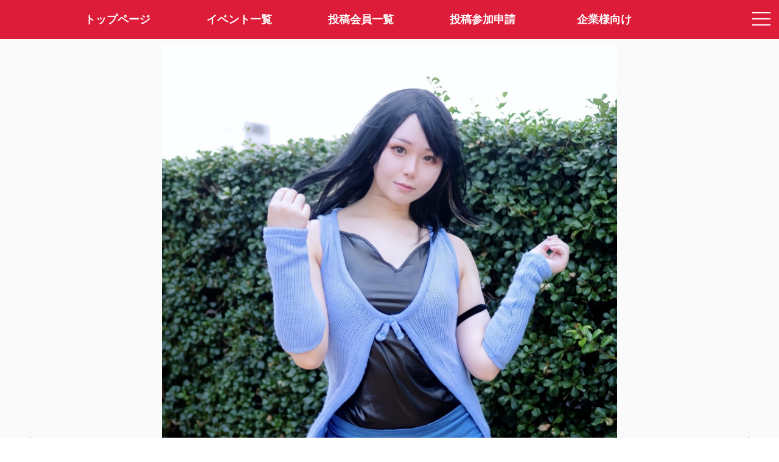

--- FILE ---
content_type: text/html; charset=utf-8
request_url: https://claps.pro/photo.aspx?id=137947
body_size: 4938
content:
<html lang="ja">
<head prefix="og: http://ogp.me/ns#">
<meta charset="utf-8">
<title>Claps!-メディア詳細-クラップス-コスプレ応援・オーディションプラットフォーム</title>
<meta name="viewport" content="width=device-width,initial-scale=1.0">
<meta name="format-detection" content="telephone=no">
<meta name="description" content="CLAPS!は、コスプレ応援・オーディションアプリです。あなた好みのコスプレイヤーさんがきっと見つかります。">
<meta name="keywords" content="コスプレ, オーディション, コンテスト, コスプレイヤー, クラップス">
<meta property="og:site_name" content="Claps!-クラップス-コスプレ応援・オーディションプラットフォーム">
<meta property="og:title" content="てんどんまる。 クラップス-コスプレ応援・オーディションプラットフォーム">
<meta property="og:url" content="https://claps.pro/photo.aspx?id=137947">
<meta property="og:image" content="https://image.claps.pro/photo/137/137947/6b543d3ba2.jpg">
<meta property="og:description" content="">
<meta property="og:type" content="article">
<meta name="twitter:card" content="summary_large_image">
<meta name="twitter:site" content="@claps_pro">
<link rel="shortcut icon" href="/favicon.ico"> 
<link rel="apple-touch-icon" href="/apple-touch-icon-precomposed.png" sizes="192x192">
<link rel="stylesheet" href="/css/font-awesome.css?4.7.0" media="all">
<link rel="stylesheet" href="https://fonts.googleapis.com/css?family=Allura">
<link rel="stylesheet" href="/js/drawer/drawer.css?3.2.2c">
<link rel="stylesheet" href="/js/clingify/clingify.css?1.0.1">
<link rel="stylesheet" href="/css/global.css?231108" media="all">
<link rel="stylesheet" href="/css/pulldown.css" media="all">
<link rel="stylesheet" href="/js/fancybox/jquery.fancybox.css?3.3.5"> 
<link rel="stylesheet" href="/js/magnific-popup/magnific-popup.css?1.0.1b"> 
<style>
#effectCanvas {
  display: block;
  position: fixed;
  left: 0px;
  bottom: 0px;
  background-color: rgba(0,0,0,0);
  pointer-events: none;
  z-index: 4;
}
.mfp-inline-holder .mfp-content {
  width: 100%;
  cursor: auto;
}
</style>
<script src="/js/jquery.js?3.3.1"></script>
<script src="/js/iscroll/iscroll.js?5.2.0"></script>
<script src="/js/drawer/drawer.js?3.2.2c"></script>
<script src="/js/clingify/clingify.js?1.0.1"></script> 
<script src="/js/fancybox/jquery.fancybox.js?3.3.5"></script>
<script src="/js/magnific-popup/jquery.magnific-popup.js?1.0.1b"></script>
<script src="/js/createjs.js?2.0b"></script>
<script src="/js/particlejs.js?1.0.0"></script>
<script src="/js/common.js?231108"></script>
<script src="/js/photo.js"></script>
<script>
(function (i, s, o, g, r, a, m) {
  i['GoogleAnalyticsObject'] = r; i[r] = i[r] || function () {
    (i[r].q = i[r].q || []).push(arguments)
  }, i[r].l = 1 * new Date(); a = s.createElement(o),
    m = s.getElementsByTagName(o)[0]; a.async = 1; a.src = g; m.parentNode.insertBefore(a, m)
})(window, document, 'script', 'https://www.google-analytics.com/analytics.js', 'ga');
ga('create', 'UA-499904-3', 'auto');
ga('send', 'pageview');
</script>
</head>
<body class="top drawer drawer--right dmybody">

  <!-- メニュー -->
  

<!-- ドロワーメニュー -->
<div role="banner" class="drawermenu">

	<button type="button" class="drawer-toggle drawer-hamburger">
		<span class="sr-only">toggle navigation</span>
		<span class="drawer-hamburger-icon"></span>
	</button>

  <nav class="drawer-nav" role="navigation">
		<ul class="drawer-menu">

      <!-- 会員メニュー -->
      <li class="drawer-menu-loginblock">
<a class="drawer-menu-loginblock-a" href="/user/login.aspx"><img src="/images/loginicon.png" class="hamburger-logouticon">会員ログイン</a>
</li>


      <!-- コンテンツメニュー -->
      
			<li><a class="drawer-menu-item" href="/index.aspx"><img src="/images/home-hamburger-icon.png" class="hamburger-menuicon">トップページ</a></li>
			<li><a class="drawer-menu-item" href="/event.aspx"><img src="/images/event-hamburger-icon.png" class="hamburger-menuicon">イベント一覧</a></li>
			<li><a class="drawer-menu-item" href="/cosplayer.aspx"><img src="/images/cosplayer-hamburger-icon.png" class="hamburger-menuicon">投稿会員一覧</a></li>
			<li><a class="drawer-menu-item" href="/faq.aspx"><img src="/images/faq-hamburger-icon.png" class="hamburger-menuicon">よくある質問</a></li>
			<li><a class="drawer-menu-item" href="/cosplayer_entry.aspx"><img src="/images/profile-hamburger-icon.png" class="hamburger-menuicon">投稿参加申請</a></li>
			<li><a class="drawer-menu-item" href="/recruit.aspx"><img src="/images/company-hamburger-icon.png" class="hamburger-menuicon">企業様向け(企業ログイン)</a></li>
			<li><a class="drawer-menu-item" href="/contact.aspx"><img src="/images/contact-hamburger-icon.png" class="hamburger-menuicon">お問い合わせ</a></li>
			<li><a class="drawer-menu-item" href="/about.aspx"><img src="/images/company-hamburger-icon.png" class="hamburger-menuicon">特定商取引法表記</a></li>
			<li><a class="drawer-menu-item" href="/kiyaku.aspx"><img src="/images/textinfo-hamburger-icon.png" class="hamburger-menuicon">サービス利用規約</a></li>
			<li><a class="drawer-menu-item" href="https://twitter.com/claps_pro" target="_blank"><img src="/images/twitter-hamburger-icon.png" class="hamburger-menuicon">@claps_pro</a></li>
			<li style="margin-top:40px;"></li>

		</ul>
  </nav>

</div>

<!-- メニューバー -->
<div class="header-fixed-header">

  <!-- モバイル -->
	<div class="new-spmenu-area is-center">
		<div class="new-spmenu-area-left"><a href="/" class="layerprofile-lefticon-backlink"><img src="/images/left-icon-white.png" class="layerprofile-lefticon-image"></a></div>
		<div class="new-spmenu-area-center"><a href="/index.aspx" class="sitelogo2-link"><img src="/images/logo2.png" class="sitelogo2"></a></div>
		<div class="new-spmenu-area-right">&nbsp;</div>
	</div>

  <!-- PC -->
  <div class="mainmenu is-center">
    <div class="container">
    <ul class="mainmenu-list">
    <li class="mainmenu-items"><a class="mainmenu-item" href="/index.aspx"><span>トップページ</span></a></li>
    <li class="mainmenu-items"><a class="mainmenu-item" href="/event.aspx">イベント一覧</a></li>
    <li class="mainmenu-items"><a class="mainmenu-item" href="/cosplayer.aspx">投稿会員一覧</a></li>
    <li class="mainmenu-items"><a class="mainmenu-item" href="/cosplayer_entry.aspx">投稿参加申請</a></li>
    <li class="mainmenu-items"><a class="mainmenu-item" href="/recruit.aspx">企業様向け</a></li>
    </ul>
    </div>
  </div>

</div>

<script>
$(function () {
  $('.drawer').drawer();
  $('.first-clingy').clingify();
});
</script>


  <!-- ヘッダー固定・コンテンツ部開始 -->
  <div class="photopreview-header-fixed-content">

    <!-- コンテンツ部開始 -->
    <article>
      <div class="is-center">

        <!-- メディア情報表示 -->
        <div class="photopreview-photocontainer">
<a href="/photo.aspx?id=137949"><div class="photopreview-photocontainer-nav photopreview-photo-prev active"><img src="/images/gray-left.png" class="photodetail-photo-prevbutton"></div>
</a>
<div><a class="photopreview-photocontainer-photoarea" data-fancybox="group1" href="https://image.claps.pro/photo/137/137947/6b543d3ba2_original.jpg"><img class="photopreview-photo-img" date-height="740" src="https://image.claps.pro/photo/137/137947/6b543d3ba2.jpg" style="max-height:1328px"></a></div>
<a href="/photo.aspx?id=137946"><div class="photopreview-photocontainer-nav photopreview-photo-next active"><img src="/images/gray-right.png" class="photodetail-photo-nextbutton"></div>
</a>
</div>
<div class="apppreview-photocommentblock-container">
<div class="apppreview-clapcountblock">
<span class="apppreview-clapcounttext"><img src="/images/clap-icon.png" class="apppreview-clapiconimg"><span id="photoClaps">2472</span></span>
</div>
<div class="apppreview-photocommentblock">
&#129454;リノア・ハーティリー<br><br>ROMイベ&#128192;最終日〜&#128591;✨<br>いつかROM作りたいと言って…2年以上経った気がするなぁ…( &#180;•ω•｀)&#128166;&#128166;<br>.<br>.<br>
<span class="apppreview-timestamp">2021年8月8日</span>
</div>
</div>
<div class="apppreview-layerprofile-contentblock">
<div class="apppreview-layerprofile-topblock">
<a href="/TenDon_00?r=6" class="cosplayerlist-link"><object><a class="cosplayerlist-twittericon" href="https://twitter.com/TenDon_00" target="_blank"><i class="fa fa-twitter"></i></a></object><img src="https://image.claps.pro/user/38/38552/5f8b7e7790_icon_200.png" class="user-icon icon-photopreview"></a></div>
<div class="apppreview-layerprofile-middleblock">
<span class="apppreview-layerprofile-cosname">てんどんまる。<img class="officialbadge-photodetailpage" src="/images/officialbadge.png"></span><br>
<span class="apppreview-layerprofile-cosname-englishname">Tendon maru.</span><br>
<span class="apppreview-layerprofile-leveltext-million">5.75 million clapper</span><br>
<span class="apppreview-layerprofile-ouentext">さんがあなたの応援を待っています！</span>
</div>
</div>


				<!-- クラップ用リンク -->
                

				<!-- 共有リンク -->
        <div class="photodetail-snslink"><a class="eventdetail-snslink-twitter" href="https://twitter.com/intent/tweet?text=%f0%9f%a6%ae%e3%83%aa%e3%83%8e%e3%82%a2%e3%83%bb%e3%83%8f%e3%83%bc%e3%83%86%e3%82%a3%e3%83%aa%e3%83%bc++ROM%e3%82%a4%e3%83%99%f0%9f%93%80%e6%9c%80%e7%b5%82%e6%97%a5%e3%80%9c%f0%9f%99%8f%e2%9c%a8+%e3%81%84%e3%81%a4%e3%81%8bROM%e4%bd%9c%e3%82%8a%e3%81%9f%e3%81%84%e3%81%a8%e8%a8%80%e3%81%a3%e3%81%a6%e2%80%a62%e5%b9%b4%e4%bb%a5%e4%b8%8a%e7%b5%8c%e3%81%a3%e3%81%9f%e6%b0%97%e3%81%8c%e3%81%99%e3%82%8b%e3%81%aa%e3%81%81%e2%80%a6(+%c2%b4%e2%80%a2%cf%89%e2%80%a2%ef%bd%80)%f0%9f%92%a6%f0%9f%92%a6+.+.+by%e3%80%8c%e3%81%a6%e3%82%93%e3%81%a9%e3%82%93%e3%81%be%e3%82%8b%e3%80%82%e3%80%8d(%40TenDon_00)%0d%0a%0d%0ahttps%3a%2f%2fclaps.pro%2fphoto.aspx%3fid%3d137947%0d%0a%0d%0a%23%e3%82%af%e3%83%a9%e3%83%83%e3%83%97%e3%82%b9%0d%0a%23%e3%82%b9%e3%82%a4%e3%83%bc%e3%83%88%e3%82%b5%e3%82%a4%e3%83%89" target="_blank"><span class="fa fa-twitter"></span>で共有する</a></div>


				<!-- 参加イベント情報 -->
        <div class="apppreview-eventblock">
<div class="container">
<div class="apppreview-eventtitle">この画像が参加したイベント(期間終了)</div>
<div class="apppreview-eventimage-container">
<a href="/event_info.aspx?id=971&r=6"><img src="https://image.claps.pro/event/0/971/main.jpg" class="apppreview-eventimage"></a>
</div>
<a href="/event_info.aspx?id=971&r=6" class="apppreview-eventtitlelink">【コスROM未経験者のみ】コスROMデビューサポート企画 for SWEET</a>
<div class="photodetailpage-event-pastclaparea">
<a class="photodetailpage-event-pastclap">イベント期間中に獲得したClap<span class="photodetailpage-event-pastclap-count">2325</span>Clap</a>
</div>
</div>
</div>


        <!-- ストアリンク -->
        <div class="apppreview-footerlink">
        <div class="pagebottom-labeltext">Claps!アプリはAppStore、GooglePlayよりダウンロード可能です。</div>
<a class="pagebottom-downloadlink-link" href="https://itunes.apple.com/us/app/claps/id1448018020?l=ja&ls=1&mt=8" target ="_blank"><img src="/images/button_download_ios.png" class="pagebottom-downloadlink-img"></a>
<a class="pagebottom-downloadlink-link" href="https://play.google.com/store/apps/details?id=air.pro.claps" target ="_blank"><img src="/images/button_download_android.png" class="pagebottom-downloadlink-img"></a>

        </div>

      </div>
    </article>

    <!-- モバイル版フッター -->
    <footer class="notsmartphone-display-none" id="footer">
	    <div class="mobile-footer-copyright">&copy;Claps! Cosplayers Archive All Right's Reserved.</div>
    </footer>

    <canvas id="effectCanvas"></canvas>

  </div>

<script>
var param = {
  url: '/photo.aspx',
  id: '137947',
  r: ''
};
$(function () {
  effect.init();
  
});
</script>

</body>
</html>

--- FILE ---
content_type: text/css
request_url: https://claps.pro/css/pulldown.css
body_size: 754
content:

.nav-items {
    padding: 0;
    list-style: none;
}

.nav-item {
    display: inline-block;
}


.nav-link,
.nav-link:link, 
.nav-link:visited, 
.nav-link:active,
.submenu-link,
.submenu-link:link, 
.submenu-link:visited, 
.submenu-link:active {
    display: block;
    position: relative;
    font-size: 14px;
    cursor: pointer;
    text-decoration: none;
    outline: none;
}

.nav-link,
.nav-link:link, 
.nav-link:visited, 
.nav-link:active {
    color: #ffffff;
}

.dropdown {
    position: relative;
}

.submenu {
    position: absolute;
    top: 100%;
    right: 50%;
    z-index: 100;
    width: 200px;
    margin-right: -30px;
    background-color: #ffffff;
    line-height: 1.5;
    margin-top: -50px;
    box-shadow: 0 0 8px rgba(0,0,0,.3);
    opacity:0;
    -webkit-transform: translate(0, 0) scale(.85);
    transform: translate(0, 0)scale(.85);
    transition: transform 0.1s ease-out, opacity 0.1s ease-out;
    pointer-events: none;
}

.submenu-items {
    padding: 0;
}

.submenu-item {
    display: block;
    text-align: left;
}

.submenu-link,
.submenu-link:link, 
.submenu-link:visited, 
.submenu-link:active {
    color: #222222;
    padding: 14px 14px;
}

.submenu-link:hover {
    background-color: #f4f4f4;
}

.submenu-link .fa-twitter {
  position: relative;
  top: 1px;
  margin-right: 4px;
  color: #444444;
  font-size: 18px;
}

.submenu-seperator {
  height: 0;
  margin: 12px 10px;
  border-top: 1px solid #eee;
}

.show-submenu .submenu {
  opacity: 1;
  -webkit-transform: translate(-20px, 20px) scale(1);
  transform: translate(-20px, 20px) scale(1);
  pointer-events: auto;
}

/* 展開位置調整（レイヤープロフィールページ用）claps? */
.marginadjust-layerprofpage {
  margin-right: -60px !important;
  margin-top: -77px !important;
}

/* 展開位置調整（ニュース詳細ページ下部用） */
.marginadjust-newscomment {
  margin-right: -28px !important;
  margin-top: -60px !important;
}